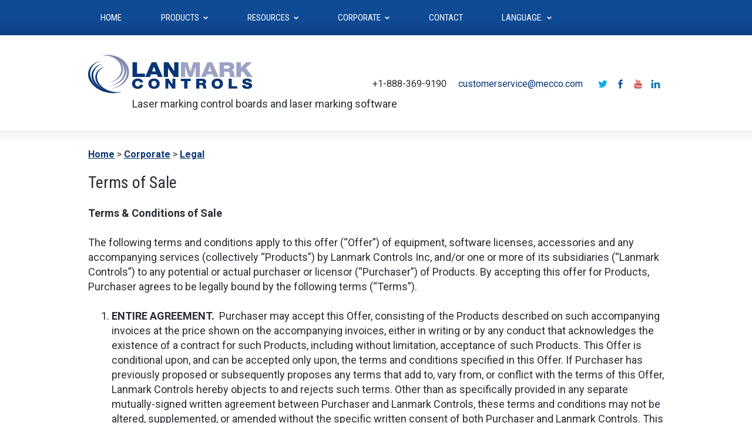

--- FILE ---
content_type: text/html; charset=UTF-8
request_url: https://lanmarkcontrols.com/corporate/legal/terms-of-sale/
body_size: 58735
content:
<!DOCTYPE html PUBLIC "-//W3C//DTD XHTML 1.0 Transitional//EN" "http://www.w3.org/TR/xhtml1/DTD/xhtml1-transitional.dtd">
<html xmlns="http://www.w3.org/1999/xhtml" lang="en-US">
<head profile="http://gmpg.org/xfn/11">
	<meta http-equiv="Content-Type" content="text/html; charset=UTF-8" />
	<meta name="viewport" content="initial-scale=1.0,width=device-width" />
	<meta http-equiv="X-UA-Compatible" content="IE=edge" />
	
	<link href='https://fonts.googleapis.com/css?family=Roboto:400,400italic,700,700italic|Roboto+Condensed:400,400italic' rel='stylesheet' type='text/css' />
	<link rel="stylesheet" href="https://lanmarkcontrols.com/wp-content/themes/lanmark/style.css?a=10" type="text/css" media="screen,projection" />
	<!--[if lte IE 8]>
	<style type="text/css">
	.container {width:980px !important;}
	body,html {min-width:980px;}
	</style>
	<![endif]-->
						<meta name='robots' content='index, follow, max-image-preview:large, max-snippet:-1, max-video-preview:-1' />
	<style>img:is([sizes="auto" i], [sizes^="auto," i]) { contain-intrinsic-size: 3000px 1500px }</style>
	
	<!-- This site is optimized with the Yoast SEO plugin v26.7 - https://yoast.com/wordpress/plugins/seo/ -->
	<title>Terms of Sale - MECCO (formerly Lanmark Controls)</title>
	<link rel="canonical" href="https://lanmarkcontrols.com/corporate/legal/terms-of-sale/" />
	<meta property="og:locale" content="en_US" />
	<meta property="og:type" content="article" />
	<meta property="og:title" content="Terms of Sale - MECCO (formerly Lanmark Controls)" />
	<meta property="og:description" content="Terms &amp; Conditions of Sale The following terms and conditions apply to this offer (“Offer”) of equipment, software licenses, accessories and any accompanying services (collectively “Products”) by Lanmark Controls Inc, and/or one or more of its subsidiaries (“Lanmark Controls”) to any potential or actual purchaser or licensor (“Purchaser”) of Products. By accepting this offer for Products, [&hellip;]" />
	<meta property="og:url" content="https://lanmarkcontrols.com/corporate/legal/terms-of-sale/" />
	<meta property="og:site_name" content="MECCO (formerly Lanmark Controls)" />
	<meta name="twitter:label1" content="Est. reading time" />
	<meta name="twitter:data1" content="22 minutes" />
	<script type="application/ld+json" class="yoast-schema-graph">{"@context":"https://schema.org","@graph":[{"@type":"WebPage","@id":"https://lanmarkcontrols.com/corporate/legal/terms-of-sale/","url":"https://lanmarkcontrols.com/corporate/legal/terms-of-sale/","name":"Terms of Sale - MECCO (formerly Lanmark Controls)","isPartOf":{"@id":"https://lanmarkcontrols.com/#website"},"datePublished":"2015-07-29T20:08:42+00:00","breadcrumb":{"@id":"https://lanmarkcontrols.com/corporate/legal/terms-of-sale/#breadcrumb"},"inLanguage":"en-US","potentialAction":[{"@type":"ReadAction","target":["https://lanmarkcontrols.com/corporate/legal/terms-of-sale/"]}]},{"@type":"BreadcrumbList","@id":"https://lanmarkcontrols.com/corporate/legal/terms-of-sale/#breadcrumb","itemListElement":[{"@type":"ListItem","position":1,"name":"Home","item":"https://lanmarkcontrols.com/"},{"@type":"ListItem","position":2,"name":"Corporate Overview","item":"https://lanmarkcontrols.com/corporate/"},{"@type":"ListItem","position":3,"name":"Legal Notices and Trademarks","item":"https://lanmarkcontrols.com/corporate/legal/"},{"@type":"ListItem","position":4,"name":"Terms of Sale"}]},{"@type":"WebSite","@id":"https://lanmarkcontrols.com/#website","url":"https://lanmarkcontrols.com/","name":"MECCO (formerly Lanmark Controls)","description":"Laser marking control boards and laser marking software","potentialAction":[{"@type":"SearchAction","target":{"@type":"EntryPoint","urlTemplate":"https://lanmarkcontrols.com/?s={search_term_string}"},"query-input":{"@type":"PropertyValueSpecification","valueRequired":true,"valueName":"search_term_string"}}],"inLanguage":"en-US"}]}</script>
	<!-- / Yoast SEO plugin. -->


<link rel="alternate" type="application/rss+xml" title="MECCO (formerly Lanmark Controls) &raquo; Feed" href="https://lanmarkcontrols.com/feed/" />
<link rel="alternate" type="application/rss+xml" title="MECCO (formerly Lanmark Controls) &raquo; Comments Feed" href="https://lanmarkcontrols.com/comments/feed/" />
<link rel="alternate" type="application/rss+xml" title="MECCO (formerly Lanmark Controls) &raquo; Terms of Sale Comments Feed" href="https://lanmarkcontrols.com/corporate/legal/terms-of-sale/feed/" />
<script type="text/javascript">
/* <![CDATA[ */
window._wpemojiSettings = {"baseUrl":"https:\/\/s.w.org\/images\/core\/emoji\/16.0.1\/72x72\/","ext":".png","svgUrl":"https:\/\/s.w.org\/images\/core\/emoji\/16.0.1\/svg\/","svgExt":".svg","source":{"concatemoji":"https:\/\/lanmarkcontrols.com\/wp-includes\/js\/wp-emoji-release.min.js?ver=6.8.3"}};
/*! This file is auto-generated */
!function(s,n){var o,i,e;function c(e){try{var t={supportTests:e,timestamp:(new Date).valueOf()};sessionStorage.setItem(o,JSON.stringify(t))}catch(e){}}function p(e,t,n){e.clearRect(0,0,e.canvas.width,e.canvas.height),e.fillText(t,0,0);var t=new Uint32Array(e.getImageData(0,0,e.canvas.width,e.canvas.height).data),a=(e.clearRect(0,0,e.canvas.width,e.canvas.height),e.fillText(n,0,0),new Uint32Array(e.getImageData(0,0,e.canvas.width,e.canvas.height).data));return t.every(function(e,t){return e===a[t]})}function u(e,t){e.clearRect(0,0,e.canvas.width,e.canvas.height),e.fillText(t,0,0);for(var n=e.getImageData(16,16,1,1),a=0;a<n.data.length;a++)if(0!==n.data[a])return!1;return!0}function f(e,t,n,a){switch(t){case"flag":return n(e,"\ud83c\udff3\ufe0f\u200d\u26a7\ufe0f","\ud83c\udff3\ufe0f\u200b\u26a7\ufe0f")?!1:!n(e,"\ud83c\udde8\ud83c\uddf6","\ud83c\udde8\u200b\ud83c\uddf6")&&!n(e,"\ud83c\udff4\udb40\udc67\udb40\udc62\udb40\udc65\udb40\udc6e\udb40\udc67\udb40\udc7f","\ud83c\udff4\u200b\udb40\udc67\u200b\udb40\udc62\u200b\udb40\udc65\u200b\udb40\udc6e\u200b\udb40\udc67\u200b\udb40\udc7f");case"emoji":return!a(e,"\ud83e\udedf")}return!1}function g(e,t,n,a){var r="undefined"!=typeof WorkerGlobalScope&&self instanceof WorkerGlobalScope?new OffscreenCanvas(300,150):s.createElement("canvas"),o=r.getContext("2d",{willReadFrequently:!0}),i=(o.textBaseline="top",o.font="600 32px Arial",{});return e.forEach(function(e){i[e]=t(o,e,n,a)}),i}function t(e){var t=s.createElement("script");t.src=e,t.defer=!0,s.head.appendChild(t)}"undefined"!=typeof Promise&&(o="wpEmojiSettingsSupports",i=["flag","emoji"],n.supports={everything:!0,everythingExceptFlag:!0},e=new Promise(function(e){s.addEventListener("DOMContentLoaded",e,{once:!0})}),new Promise(function(t){var n=function(){try{var e=JSON.parse(sessionStorage.getItem(o));if("object"==typeof e&&"number"==typeof e.timestamp&&(new Date).valueOf()<e.timestamp+604800&&"object"==typeof e.supportTests)return e.supportTests}catch(e){}return null}();if(!n){if("undefined"!=typeof Worker&&"undefined"!=typeof OffscreenCanvas&&"undefined"!=typeof URL&&URL.createObjectURL&&"undefined"!=typeof Blob)try{var e="postMessage("+g.toString()+"("+[JSON.stringify(i),f.toString(),p.toString(),u.toString()].join(",")+"));",a=new Blob([e],{type:"text/javascript"}),r=new Worker(URL.createObjectURL(a),{name:"wpTestEmojiSupports"});return void(r.onmessage=function(e){c(n=e.data),r.terminate(),t(n)})}catch(e){}c(n=g(i,f,p,u))}t(n)}).then(function(e){for(var t in e)n.supports[t]=e[t],n.supports.everything=n.supports.everything&&n.supports[t],"flag"!==t&&(n.supports.everythingExceptFlag=n.supports.everythingExceptFlag&&n.supports[t]);n.supports.everythingExceptFlag=n.supports.everythingExceptFlag&&!n.supports.flag,n.DOMReady=!1,n.readyCallback=function(){n.DOMReady=!0}}).then(function(){return e}).then(function(){var e;n.supports.everything||(n.readyCallback(),(e=n.source||{}).concatemoji?t(e.concatemoji):e.wpemoji&&e.twemoji&&(t(e.twemoji),t(e.wpemoji)))}))}((window,document),window._wpemojiSettings);
/* ]]> */
</script>
<style id='wp-emoji-styles-inline-css' type='text/css'>

	img.wp-smiley, img.emoji {
		display: inline !important;
		border: none !important;
		box-shadow: none !important;
		height: 1em !important;
		width: 1em !important;
		margin: 0 0.07em !important;
		vertical-align: -0.1em !important;
		background: none !important;
		padding: 0 !important;
	}
</style>
<link rel='stylesheet' id='wp-block-library-css' href='https://lanmarkcontrols.com/wp-includes/css/dist/block-library/style.min.css?ver=6.8.3' type='text/css' media='all' />
<style id='classic-theme-styles-inline-css' type='text/css'>
/*! This file is auto-generated */
.wp-block-button__link{color:#fff;background-color:#32373c;border-radius:9999px;box-shadow:none;text-decoration:none;padding:calc(.667em + 2px) calc(1.333em + 2px);font-size:1.125em}.wp-block-file__button{background:#32373c;color:#fff;text-decoration:none}
</style>
<style id='global-styles-inline-css' type='text/css'>
:root{--wp--preset--aspect-ratio--square: 1;--wp--preset--aspect-ratio--4-3: 4/3;--wp--preset--aspect-ratio--3-4: 3/4;--wp--preset--aspect-ratio--3-2: 3/2;--wp--preset--aspect-ratio--2-3: 2/3;--wp--preset--aspect-ratio--16-9: 16/9;--wp--preset--aspect-ratio--9-16: 9/16;--wp--preset--color--black: #000000;--wp--preset--color--cyan-bluish-gray: #abb8c3;--wp--preset--color--white: #ffffff;--wp--preset--color--pale-pink: #f78da7;--wp--preset--color--vivid-red: #cf2e2e;--wp--preset--color--luminous-vivid-orange: #ff6900;--wp--preset--color--luminous-vivid-amber: #fcb900;--wp--preset--color--light-green-cyan: #7bdcb5;--wp--preset--color--vivid-green-cyan: #00d084;--wp--preset--color--pale-cyan-blue: #8ed1fc;--wp--preset--color--vivid-cyan-blue: #0693e3;--wp--preset--color--vivid-purple: #9b51e0;--wp--preset--gradient--vivid-cyan-blue-to-vivid-purple: linear-gradient(135deg,rgba(6,147,227,1) 0%,rgb(155,81,224) 100%);--wp--preset--gradient--light-green-cyan-to-vivid-green-cyan: linear-gradient(135deg,rgb(122,220,180) 0%,rgb(0,208,130) 100%);--wp--preset--gradient--luminous-vivid-amber-to-luminous-vivid-orange: linear-gradient(135deg,rgba(252,185,0,1) 0%,rgba(255,105,0,1) 100%);--wp--preset--gradient--luminous-vivid-orange-to-vivid-red: linear-gradient(135deg,rgba(255,105,0,1) 0%,rgb(207,46,46) 100%);--wp--preset--gradient--very-light-gray-to-cyan-bluish-gray: linear-gradient(135deg,rgb(238,238,238) 0%,rgb(169,184,195) 100%);--wp--preset--gradient--cool-to-warm-spectrum: linear-gradient(135deg,rgb(74,234,220) 0%,rgb(151,120,209) 20%,rgb(207,42,186) 40%,rgb(238,44,130) 60%,rgb(251,105,98) 80%,rgb(254,248,76) 100%);--wp--preset--gradient--blush-light-purple: linear-gradient(135deg,rgb(255,206,236) 0%,rgb(152,150,240) 100%);--wp--preset--gradient--blush-bordeaux: linear-gradient(135deg,rgb(254,205,165) 0%,rgb(254,45,45) 50%,rgb(107,0,62) 100%);--wp--preset--gradient--luminous-dusk: linear-gradient(135deg,rgb(255,203,112) 0%,rgb(199,81,192) 50%,rgb(65,88,208) 100%);--wp--preset--gradient--pale-ocean: linear-gradient(135deg,rgb(255,245,203) 0%,rgb(182,227,212) 50%,rgb(51,167,181) 100%);--wp--preset--gradient--electric-grass: linear-gradient(135deg,rgb(202,248,128) 0%,rgb(113,206,126) 100%);--wp--preset--gradient--midnight: linear-gradient(135deg,rgb(2,3,129) 0%,rgb(40,116,252) 100%);--wp--preset--font-size--small: 13px;--wp--preset--font-size--medium: 20px;--wp--preset--font-size--large: 36px;--wp--preset--font-size--x-large: 42px;--wp--preset--spacing--20: 0.44rem;--wp--preset--spacing--30: 0.67rem;--wp--preset--spacing--40: 1rem;--wp--preset--spacing--50: 1.5rem;--wp--preset--spacing--60: 2.25rem;--wp--preset--spacing--70: 3.38rem;--wp--preset--spacing--80: 5.06rem;--wp--preset--shadow--natural: 6px 6px 9px rgba(0, 0, 0, 0.2);--wp--preset--shadow--deep: 12px 12px 50px rgba(0, 0, 0, 0.4);--wp--preset--shadow--sharp: 6px 6px 0px rgba(0, 0, 0, 0.2);--wp--preset--shadow--outlined: 6px 6px 0px -3px rgba(255, 255, 255, 1), 6px 6px rgba(0, 0, 0, 1);--wp--preset--shadow--crisp: 6px 6px 0px rgba(0, 0, 0, 1);}:where(.is-layout-flex){gap: 0.5em;}:where(.is-layout-grid){gap: 0.5em;}body .is-layout-flex{display: flex;}.is-layout-flex{flex-wrap: wrap;align-items: center;}.is-layout-flex > :is(*, div){margin: 0;}body .is-layout-grid{display: grid;}.is-layout-grid > :is(*, div){margin: 0;}:where(.wp-block-columns.is-layout-flex){gap: 2em;}:where(.wp-block-columns.is-layout-grid){gap: 2em;}:where(.wp-block-post-template.is-layout-flex){gap: 1.25em;}:where(.wp-block-post-template.is-layout-grid){gap: 1.25em;}.has-black-color{color: var(--wp--preset--color--black) !important;}.has-cyan-bluish-gray-color{color: var(--wp--preset--color--cyan-bluish-gray) !important;}.has-white-color{color: var(--wp--preset--color--white) !important;}.has-pale-pink-color{color: var(--wp--preset--color--pale-pink) !important;}.has-vivid-red-color{color: var(--wp--preset--color--vivid-red) !important;}.has-luminous-vivid-orange-color{color: var(--wp--preset--color--luminous-vivid-orange) !important;}.has-luminous-vivid-amber-color{color: var(--wp--preset--color--luminous-vivid-amber) !important;}.has-light-green-cyan-color{color: var(--wp--preset--color--light-green-cyan) !important;}.has-vivid-green-cyan-color{color: var(--wp--preset--color--vivid-green-cyan) !important;}.has-pale-cyan-blue-color{color: var(--wp--preset--color--pale-cyan-blue) !important;}.has-vivid-cyan-blue-color{color: var(--wp--preset--color--vivid-cyan-blue) !important;}.has-vivid-purple-color{color: var(--wp--preset--color--vivid-purple) !important;}.has-black-background-color{background-color: var(--wp--preset--color--black) !important;}.has-cyan-bluish-gray-background-color{background-color: var(--wp--preset--color--cyan-bluish-gray) !important;}.has-white-background-color{background-color: var(--wp--preset--color--white) !important;}.has-pale-pink-background-color{background-color: var(--wp--preset--color--pale-pink) !important;}.has-vivid-red-background-color{background-color: var(--wp--preset--color--vivid-red) !important;}.has-luminous-vivid-orange-background-color{background-color: var(--wp--preset--color--luminous-vivid-orange) !important;}.has-luminous-vivid-amber-background-color{background-color: var(--wp--preset--color--luminous-vivid-amber) !important;}.has-light-green-cyan-background-color{background-color: var(--wp--preset--color--light-green-cyan) !important;}.has-vivid-green-cyan-background-color{background-color: var(--wp--preset--color--vivid-green-cyan) !important;}.has-pale-cyan-blue-background-color{background-color: var(--wp--preset--color--pale-cyan-blue) !important;}.has-vivid-cyan-blue-background-color{background-color: var(--wp--preset--color--vivid-cyan-blue) !important;}.has-vivid-purple-background-color{background-color: var(--wp--preset--color--vivid-purple) !important;}.has-black-border-color{border-color: var(--wp--preset--color--black) !important;}.has-cyan-bluish-gray-border-color{border-color: var(--wp--preset--color--cyan-bluish-gray) !important;}.has-white-border-color{border-color: var(--wp--preset--color--white) !important;}.has-pale-pink-border-color{border-color: var(--wp--preset--color--pale-pink) !important;}.has-vivid-red-border-color{border-color: var(--wp--preset--color--vivid-red) !important;}.has-luminous-vivid-orange-border-color{border-color: var(--wp--preset--color--luminous-vivid-orange) !important;}.has-luminous-vivid-amber-border-color{border-color: var(--wp--preset--color--luminous-vivid-amber) !important;}.has-light-green-cyan-border-color{border-color: var(--wp--preset--color--light-green-cyan) !important;}.has-vivid-green-cyan-border-color{border-color: var(--wp--preset--color--vivid-green-cyan) !important;}.has-pale-cyan-blue-border-color{border-color: var(--wp--preset--color--pale-cyan-blue) !important;}.has-vivid-cyan-blue-border-color{border-color: var(--wp--preset--color--vivid-cyan-blue) !important;}.has-vivid-purple-border-color{border-color: var(--wp--preset--color--vivid-purple) !important;}.has-vivid-cyan-blue-to-vivid-purple-gradient-background{background: var(--wp--preset--gradient--vivid-cyan-blue-to-vivid-purple) !important;}.has-light-green-cyan-to-vivid-green-cyan-gradient-background{background: var(--wp--preset--gradient--light-green-cyan-to-vivid-green-cyan) !important;}.has-luminous-vivid-amber-to-luminous-vivid-orange-gradient-background{background: var(--wp--preset--gradient--luminous-vivid-amber-to-luminous-vivid-orange) !important;}.has-luminous-vivid-orange-to-vivid-red-gradient-background{background: var(--wp--preset--gradient--luminous-vivid-orange-to-vivid-red) !important;}.has-very-light-gray-to-cyan-bluish-gray-gradient-background{background: var(--wp--preset--gradient--very-light-gray-to-cyan-bluish-gray) !important;}.has-cool-to-warm-spectrum-gradient-background{background: var(--wp--preset--gradient--cool-to-warm-spectrum) !important;}.has-blush-light-purple-gradient-background{background: var(--wp--preset--gradient--blush-light-purple) !important;}.has-blush-bordeaux-gradient-background{background: var(--wp--preset--gradient--blush-bordeaux) !important;}.has-luminous-dusk-gradient-background{background: var(--wp--preset--gradient--luminous-dusk) !important;}.has-pale-ocean-gradient-background{background: var(--wp--preset--gradient--pale-ocean) !important;}.has-electric-grass-gradient-background{background: var(--wp--preset--gradient--electric-grass) !important;}.has-midnight-gradient-background{background: var(--wp--preset--gradient--midnight) !important;}.has-small-font-size{font-size: var(--wp--preset--font-size--small) !important;}.has-medium-font-size{font-size: var(--wp--preset--font-size--medium) !important;}.has-large-font-size{font-size: var(--wp--preset--font-size--large) !important;}.has-x-large-font-size{font-size: var(--wp--preset--font-size--x-large) !important;}
:where(.wp-block-post-template.is-layout-flex){gap: 1.25em;}:where(.wp-block-post-template.is-layout-grid){gap: 1.25em;}
:where(.wp-block-columns.is-layout-flex){gap: 2em;}:where(.wp-block-columns.is-layout-grid){gap: 2em;}
:root :where(.wp-block-pullquote){font-size: 1.5em;line-height: 1.6;}
</style>
<script type="text/javascript" src="https://lanmarkcontrols.com/wp-includes/js/jquery/jquery.min.js?ver=3.7.1" id="jquery-core-js"></script>
<script type="text/javascript" src="https://lanmarkcontrols.com/wp-includes/js/jquery/jquery-migrate.min.js?ver=3.4.1" id="jquery-migrate-js"></script>
<script type="text/javascript" src="https://lanmarkcontrols.com/wp-content/themes/lanmark/jquery.fitvids.js?ver=1.0" id="fitvids-js"></script>
<script type="text/javascript" src="https://lanmarkcontrols.com/wp-content/themes/lanmark/jquery.cycle2.min.js?ver=1.0" id="cycle2-js"></script>
<script type="text/javascript" src="https://lanmarkcontrols.com/wp-content/themes/lanmark/jscript.js?ver=1.0" id="jscript-js"></script>
<link rel="https://api.w.org/" href="https://lanmarkcontrols.com/wp-json/" /><link rel="alternate" title="JSON" type="application/json" href="https://lanmarkcontrols.com/wp-json/wp/v2/pages/968" /><link rel="EditURI" type="application/rsd+xml" title="RSD" href="https://lanmarkcontrols.com/xmlrpc.php?rsd" />
<meta name="generator" content="WordPress 6.8.3" />
<link rel='shortlink' href='https://lanmarkcontrols.com/?p=968' />
<link rel="alternate" title="oEmbed (JSON)" type="application/json+oembed" href="https://lanmarkcontrols.com/wp-json/oembed/1.0/embed?url=https%3A%2F%2Flanmarkcontrols.com%2Fcorporate%2Flegal%2Fterms-of-sale%2F&#038;lang=en" />
<link rel="alternate" title="oEmbed (XML)" type="text/xml+oembed" href="https://lanmarkcontrols.com/wp-json/oembed/1.0/embed?url=https%3A%2F%2Flanmarkcontrols.com%2Fcorporate%2Flegal%2Fterms-of-sale%2F&#038;format=xml&#038;lang=en" />
	<link rel="shortcut icon" href="https://lanmarkcontrols.com/wp-content/themes/lanmark/favicon.ico" type="image/x-icon" />
	</head>
<body>
<div id="menubar">
<div class="container">
	<div id="menubar-a">
	<div id="togglemenu"><a href="#">Menu</a></div>
	<div id="menu">
		<ul id="menu-menu_en" class="menu"><li id="menu-item-178" class="menu-item menu-item-type-custom menu-item-object-custom menu-item-home menu-item-178"><a href="https://lanmarkcontrols.com/"><span>Home</span></a></li>
<li id="menu-item-179" class="menu-item menu-item-type-post_type menu-item-object-page menu-item-has-children menu-item-179 parent"><a title="Laser Marking Control Boards and Software" href="https://lanmarkcontrols.com/products/"><span>Products</span></a>
<ul class="sub-menu">
	<li id="menu-item-212" class="menu-item menu-item-type-post_type menu-item-object-page menu-item-212"><a title="Maestro® 3000 Controller" href="https://lanmarkcontrols.com/products/maestro/"><span>Maestro</span></a></li>
	<li id="menu-item-220" class="menu-item menu-item-type-post_type menu-item-object-page menu-item-220"><a title="Ethernet-based Scan Controller Hardware" href="https://lanmarkcontrols.com/products/hardware/"><span>Scan Controller Hardware</span></a></li>
	<li id="menu-item-213" class="menu-item menu-item-type-post_type menu-item-object-page menu-item-213"><a href="https://lanmarkcontrols.com/products/winlase-software/"><span>WinLase Software</span></a></li>
	<li id="menu-item-460" class="menu-item menu-item-type-post_type menu-item-object-page menu-item-460"><a href="https://lanmarkcontrols.com/download/"><span>Downloads</span></a></li>
	<li id="menu-item-975" class="menu-item menu-item-type-post_type menu-item-object-page menu-item-975"><a href="https://lanmarkcontrols.com/download-free-trial/"><span>Download Request Form</span></a></li>
	<li id="menu-item-211" class="menu-item menu-item-type-post_type menu-item-object-page menu-item-211"><a title="Laser Marking Accessories" href="https://lanmarkcontrols.com/products/accessories/"><span>Accessories</span></a></li>
</ul>
</li>
<li id="menu-item-180" class="menu-item menu-item-type-post_type menu-item-object-page menu-item-has-children menu-item-180 parent"><a title="FAQs, How-To Videos and More" href="https://lanmarkcontrols.com/resources/"><span>Resources</span></a>
<ul class="sub-menu">
	<li id="menu-item-209" class="menu-item menu-item-type-post_type menu-item-object-page menu-item-209"><a href="https://lanmarkcontrols.com/resources/applications/"><span>Applications</span></a></li>
	<li id="menu-item-208" class="menu-item menu-item-type-post_type menu-item-object-page menu-item-208"><a title="Frequently Asked Questions" href="https://lanmarkcontrols.com/resources/faqs/"><span>FAQs</span></a></li>
	<li id="menu-item-207" class="menu-item menu-item-type-post_type menu-item-object-page menu-item-207"><a title="How-To Videos for Maximizing WinLase Software" href="https://lanmarkcontrols.com/resources/videos/"><span>Videos</span></a></li>
	<li id="menu-item-206" class="menu-item menu-item-type-post_type menu-item-object-page menu-item-206"><a title="White Papers from Lanmark Controls" href="https://lanmarkcontrols.com/resources/white-papers/"><span>White Papers</span></a></li>
</ul>
</li>
<li id="menu-item-181" class="menu-item menu-item-type-post_type menu-item-object-page current-page-ancestor menu-item-has-children menu-item-181 parent"><a title="Corporate Overview " href="https://lanmarkcontrols.com/corporate/"><span>Corporate</span></a>
<ul class="sub-menu">
	<li id="menu-item-204" class="menu-item menu-item-type-post_type menu-item-object-page menu-item-204"><a href="https://lanmarkcontrols.com/corporate/press-room/"><span>Press Room</span></a></li>
	<li id="menu-item-205" class="menu-item menu-item-type-post_type menu-item-object-page menu-item-205"><a href="https://lanmarkcontrols.com/corporate/partners/"><span>Partners</span></a></li>
	<li id="menu-item-202" class="menu-item menu-item-type-post_type menu-item-object-page current-page-ancestor menu-item-202"><a title="Legal Notices and Trademarks" href="https://lanmarkcontrols.com/corporate/legal/"><span>Legal</span></a></li>
</ul>
</li>
<li id="menu-item-201" class="menu-item menu-item-type-post_type menu-item-object-page menu-item-201"><a href="https://lanmarkcontrols.com/contact/"><span>Contact</span></a></li>
<li id="menu-item-998" class="menu-item menu-item-type-custom menu-item-object-custom menu-item-has-children menu-item-998 parent"><a href="#"><span>Language:</span></a>
<ul class="sub-menu">
	<li id="menu-item-586-en" class="lang-item lang-item-4 lang-item-en current-lang lang-item-first menu-item menu-item-type-custom menu-item-object-custom menu-item-586-en"><a href="https://lanmarkcontrols.com/corporate/legal/terms-of-sale/"><span><img src="/wp-content/polylang/en_US.png" alt="English" /></span></a></li>
	<li id="menu-item-586-zh" class="lang-item lang-item-6 lang-item-zh no-translation menu-item menu-item-type-custom menu-item-object-custom menu-item-586-zh"><a href="https://lanmarkcontrols.com/zh/"><span><img src="/wp-content/polylang/zh_CN.png" alt="中文 (中国)" /></span></a></li>
	<li id="menu-item-586-de" class="lang-item lang-item-78 lang-item-de no-translation menu-item menu-item-type-custom menu-item-object-custom menu-item-586-de"><a href="https://lanmarkcontrols.com/de/"><span><img src="/wp-content/polylang/de_DE.png" alt="Deutsch" /></span></a></li>
</ul>
</li>
</ul>		<div class="social">
			<ul>
	<li class="twitter"><a href="https://www.twitter.com/LanmarkControls">Twitter</a></li>
	<li class="facebook"><a href="https://www.facebook.com/LanmarkControls">Facebook</a></li>
	<li class="youtube"><a href="https://www.youtube.com/user/lanmarkcontrols?feature=watch">Youtube</a></li>
	<li class="linkedin"><a href="https://www.linkedin.com/company/lanmark-controls-inc.?trk=hb_tab_compy_id_477936">LinkedIn</a></li>
</ul>
		</div>
	</div>
	</div>
</div>
</div>
<div id="header">
<div class="container">
	<div id="logo"><a href="https://lanmarkcontrols.com"><img src="https://lanmarkcontrols.com/wp-content/themes/lanmark/images/logo.png" width="280" height="66" alt="Lanmark Controls" /></a></div>
	<div id="tagline">Laser marking control boards and laser marking software</div>
	<div id="headmeta">
		<ul>
			<li class="phone">+1-888-369-9190 </li>
			<li class="email"><a href="mailto:customerservice@mecco.com">customerservice@mecco.com</a></li>
			<li class="social">
				<ul>
	<li class="twitter"><a href="https://www.twitter.com/LanmarkControls">Twitter</a></li>
	<li class="facebook"><a href="https://www.facebook.com/LanmarkControls">Facebook</a></li>
	<li class="youtube"><a href="https://www.youtube.com/user/lanmarkcontrols?feature=watch">Youtube</a></li>
	<li class="linkedin"><a href="https://www.linkedin.com/company/lanmark-controls-inc.?trk=hb_tab_compy_id_477936">LinkedIn</a></li>
</ul>
			</li>
		</ul>
	</div>
</div>
</div>

<div id="body">
<div class="pagesections">
		<div class="pagesection">
	<div class="container">
		<div class="breadcrumb"><a href="https://lanmarkcontrols.com">Home</a> &gt; <a href="https://lanmarkcontrols.com/corporate/">Corporate</a> &gt; <a href="https://lanmarkcontrols.com/corporate/legal/">Legal</a></div>		<h1 class="pagetitle">Terms of Sale</h1>
		<div class="content">
			<p><strong>Terms &amp; Conditions of Sale</strong></p>
<p>The following terms and conditions apply to this offer (“Offer”) of equipment, software licenses, accessories and any accompanying services (collectively “Products”) by Lanmark Controls Inc, and/or one or more of its subsidiaries (“Lanmark Controls”) to any potential or actual purchaser or licensor (“Purchaser”) of Products. By accepting this offer for Products, Purchaser agrees to be legally bound by the following terms (“Terms”).</p>
<ol>
<li><strong> ENTIRE AGREEMENT.  </strong>Purchaser may accept this Offer, consisting of the Products described on such accompanying invoices at the price shown on the accompanying invoices, either in writing or by any conduct that acknowledges the existence of a contract for such Products, including without limitation, acceptance of such Products. This Offer is conditional upon, and can be accepted only upon, the terms and conditions specified in this Offer. If Purchaser has previously proposed or subsequently proposes any terms that add to, vary from, or conflict with the terms of this Offer, Lanmark Controls hereby objects to and rejects such terms. Other than as specifically provided in any separate mutually-signed written agreement between Purchaser and Lanmark Controls, these terms and conditions may not be altered, supplemented, or amended without the specific written consent of both Purchaser and Lanmark Controls. This Offer and these Terms cancel and supersede all prior agreements, understandings, representations, written or oral, between Lanmark Controls and Purchaser and contain the entire understanding and agreement of the parties with respect to its subject matter.  No amendment, modification, waiver or release with respect to this Offer and these Terms shall be effective unless it is in writing signed by a duly authorized representative of each party and no failure to enforce or take advantage of any provision hereof shall constitute a waiver.</li>
<li><strong> PURCHASE OR LICENSE OF PRODUCTS.</strong></li>
<li><strong> Prices.</strong> Unless Lanmark Controls specifically quotes different prices in writing to Purchaser, the prices shall be those set forth in Lanmark Controls&#8217; current price list in effect at the time Purchaser accepts this Offer. Prices specifically do not include the additional charges described in Section 5(C), which shall be invoiced by Lanmark Controls and paid by Purchaser.  Purchaser shall be responsible for any taxes (including income, stamp and turnover or value added taxes), duties, fees, charges or assessments of any nature appropriately levied by any governmental authority against the Products in Purchaser’s possession or in connection with the sale or import of the Products, whether or not title thereto has passed to Purchaser.  If Lanmark Controls is required to pay any such levies and/or fines, penalties or assessments as a result of Purchaser’s failure to comply with any applicable laws or regulations governing payment of such levies or as a result of Purchaser’s failure to comply with any Term, the amount of any payments so made, plus the expense of currency conversion, shall be promptly reimbursed by Purchaser upon submission of Lanmark Controls’ invoice thereof.</li>
<li><strong> Purchases/Licenses.</strong> Purchaser may place orders for the Products by submitting one or more written purchase orders to Lanmark Controls. Each such purchase order shall state the description (including Lanmark Controls’ part numbers) and quantities of the Products being ordered, and the proposed shipment date for such Products. Subject to these Terms, a purchase order may also include instructions for shipment and insurance. In no event shall any other terms or conditions set forth on a purchase order submitted by Purchaser be binding on Lanmark Controls. No purchase order shall be binding on Lanmark Controls unless and until Lanmark Controls has accepted the purchase order by either a written acknowledgement or by shipment of the Products described in the purchase order.</li>
<li><strong> Standard Products.</strong> All Products shall be Lanmark Controls’ standard products. Unless specifically stated in a separate agreement between Lanmark Controls and Purchaser, Lanmark Controls shall have no obligation to create special or customized versions of any Product, or to ensure that the Products operate with Purchaser’s equipment, software, or systems. Lanmark Controls reserves the right, without prior approval from or notice to Purchaser, to make changes to any Product (i) to meet published specifications; (ii) that do not adversely affect the performance of the Product below any published specification; or (iii) when required for purposes of safety. Lanmark Controls also reserves the right to make changes to any Product without any obligation to make the same changes to Products previously ordered by or sold to Purchaser.</li>
<li><strong> PURCHASER’S OBLIGATIONS.</strong></li>
<li><strong> Resale of Products. </strong>Purchaser may not resell any Lanmark Controls products unless Lanmark Controls has signed a written agreement authorizing Purchaser to do so. The term “resell” or “resale” shall include any resale, lease, license, sublicense or other transfer or delivery of the Products. If Purchaser resells Products in violation of this provision, Lanmark Controls reserves the right, in addition to all other remedies, to invoice Purchaser for the difference between the price paid by Purchaser for the Products, and Lanmark Controls’ then standard list prices for resales to end users, and Purchaser shall be obligated to pay Lanmark Controls such amounts upon receipt of such invoice.</li>
<li><strong> Export Control. </strong>It is expressly understood that the Products and all obligations arising hereunder, are subject to export control laws and regulations, including those of the U.S. Government, including without limitation, the requirement to obtain necessary approvals and licenses prior to the acceptance of any orders, or the export of Products, hereunder.  Such shall also apply, by way of example only, to spare parts, warranty items delivered by Lanmark Controls in connection with the Products, and the transfer or re‑export of any such Products by Purchaser.  Any Products purchased by or provided to Purchaser, including any technical data or documentation pertaining thereto, shall not be sold, leased, released, assigned, transferred, conveyed or in any manner disposed of, either directly or indirectly, without the prior written approval of applicable governments, including the United States Government, in accordance with applicable law, including U.S. law. Lanmark Controls shall be excused from performance, and not be liable for damages, including the assessment of late delivery penalties, for failure to deliver Products hereunder resulting from the any government’s denial or withdrawal of approval to export Products to Purchaser.</li>
<li><strong> TERMS OF PAYMENT.</strong></li>
</ol>
<p>Unless otherwise agreed in writing, payment due Lanmark Controls shall be made in immediately available U.S. dollars by an advance payment in the amount specified by Lanmark Controls in its quotation, and the balance, if any, by confirmed irrevocable letter of credit acceptable to Lanmark Controls, payable in United States dollars against normal shipping documents at a United States bank acceptable to Lanmark Controls.  At Lanmark Controls&#8217;s option, Lanmark Controls may invoice the Purchaser at the time of each shipment of Products to Purchaser. Payment terms for all invoiced amounts shall be thirty (30) days from the date of invoice(s). Purchaser shall make all payments due to Lanmark Controls WITHOUT ANY OFFSET OR DEDUCTION WHATSOEVER, and without regard to whether Purchaser has made or may make inspections of the Products delivered to Purchaser. If deliveries are authorized in installments, each shipment shall be paid for when due without regard to other scheduled deliveries. Any invoiced amount which is not paid when due shall bear a late fee at the rate of six percent (6%) per annum, or the maximum rate permitted by applicable law, whichever is less. If Purchaser fails to pay any invoice when due, or the creditworthiness of Purchaser is questioned by Lanmark Controls, then Lanmark Controls reserves the right to withhold further shipments (and the provision of services) until Purchaser re-establishes its creditworthiness to Lanmark Controls’s satisfaction.</p>
<ol start="5">
<li><strong> DELIVERY OF PRODUCTS.</strong></li>
<li><strong> Shipping Schedule.</strong> Lanmark Controls shall use its reasonable efforts to ship Products to Purchaser in accordance with the shipment schedule provided by Lanmark Controls to Purchaser. Delivery dates proposed by Purchaser in its purchase order or other documentation shall not be binding on Lanmark Controls. Notwithstanding the foregoing and without limiting the generality of Section 8, Lanmark Controls shall not be liable for damages of any kind as a result of a delay in delivery, regardless of the reason. The delivery schedule shall be extended automatically by a period of time equal to the time lost because of any such delay.</li>
<li><strong> Cancellation and Rescheduling.</strong> If Purchaser defaults on any of its obligations, Lanmark Controls may decline to make further shipments, terminate any of Purchaser&#8217;s orders, or both, without affecting Lanmark Controls&#8217; rights and remedies including, but not limited to, Lanmark Controls’ right to receive cancellation charges and quantity price adjustments.  Orders are non-cancellable, and Purchaser shall remain liable for the full purchase price in the event of any attempted cancellation or refusal of delivery.  Purchaser’s refusal to accept shipment within thirty (30) days of the shipment date scheduled by Lanmark Controls may, at Lanmark Controls’ sole option and election, be treated as a cancellation of the shipment. If Lanmark Controls continues to make shipments after Purchaser&#8217;s default, Lanmark Controls&#8217; action shall neither constitute a waiver of any right of Lanmark Controls nor affect Lanmark Controls&#8217; legal remedies. In the event that Purchaser requests rescheduling of an order, the following rescheduling fees apply:  if request made more than 45 days prior to original shipment date, no rescheduling charge applies; if request made 30 to 45 days prior to original shipment date, rescheduling charge of 15% applies; if request made 15 to 29 days prior to original shipment date, rescheduling charge of 25% applies.  Orders may not be rescheduled less than 15 days in advance of original shipment date.  Charges identified in this Section 5(B) have been agreed upon, not as a penalty, but as a result of the difficulty of computing actual damages.</li>
<li><strong> Shipment.</strong>All deliveries of the Products shall be FCA Lanmark Controls’ facility, in accordance with the INCOTERMS 2010 of the International Chamber of Commerce. Unless otherwise agreed by the Parties in writing, Lanmark Controls shall have no further responsibility for the Products, and all risk of damage or loss to the Products shall pass upon their delivery at Lanmark Controls’s factory or its subcontractors. Unless specified by Purchaser in its purchase order, Lanmark Controls shall, in its sole discretion, determine the means of shipment and insurance, if any, for the Products. Lanmark Controls’ selection of the carrier shall be strictly on Purchaser’s behalf. Lanmark Controls does not assume any liability for the carrier’s delivery of the shipment nor shall the carrier be deemed an agent of Lanmark Controls. Lanmark Controls shall invoice, and Purchaser shall pay for, any and all shipping, handling, customs, insurance and similar charges incurred by Lanmark Controls in shipping Products to Purchaser. Lanmark Controls also reserves the right to ship Products to Purchaser freight collect. Purchaser shall be solely responsible for all storage, and other charges at the destination specified by Purchaser. Purchaser shall be deemed to have accepted the Products upon the date title to such Products passes to Purchaser; provided, however, that nothing in this Section 5(C) shall be deemed to limit Purchaser’s warranty rights set forth in Section 7.</li>
<li><strong> TITLE TO PRODUCTS.</strong></li>
<li><strong> Transfer of Title. </strong>Title to the Products, and risk of damage or loss, shall pass to Purchaser upon delivery of the Products at Lanmark Controls’ facility to the carrier for shipment to Purchaser.  Notwithstanding any provision herein to the contrary, Purchaser shall take no title to software Products under these Terms.</li>
<li><strong> Ownership of Intellectual Property. </strong>Purchaser acknowledges that the Products and accompanying documentation and other instructions provided by Lanmark Controls contain proprietary technical know how embedded in hardware, software or technical information, or some combination thereof, and that, as between Purchaser and Lanmark Controls, the ownership of all patents, copyrights, derivative works, mask work rights, trademarks, trade names, trade secrets and all other intellectual property rights to the Products shall remain with Lanmark Controls and its suppliers. Purchaser understands and agrees that a sale of the Products does not constitute a sale of any of Lanmark Controls’ or its suppliers’ intellectual property rights; except that Purchaser and its customers shall receive a limited, non-exclusive right to such intellectual property solely for the purpose of, and only to the extent necessary for, use of the Products in accordance with Lanmark Controls’ published specifications and user documentation. <strong>C. License to Software and Documentation.</strong> With respect to any software or documentation comprising, incorporated in or accompanying any Product, the Purchaser’s rights shall be limited by the terms set forth in a separate license agreement, if any, which accompanies the software or documentation. The terms “sell,” “buy” and “title,” and all similar expressions used in these Terms shall mean Lanmark Controls’ grant to Purchaser of a non-exclusive, limited license to use such software (in object code form only) or documentation for the sole purpose of, and only to the extent necessary for, use of the Products in accordance with Lanmark Controls’ published specifications and user documentation. Purchaser may transfer this license to its customer to complete an authorized resale of the Products (subject to the restrictions imposed in Section 6(D)). Purchaser agrees that all such licenses shall be for the benefit of Lanmark Controls and its suppliers and shall be enforceable directly by Lanmark Controls. Purchaser shall have no right to market, distribute or otherwise transfer such software or documentation except as expressly provided in this Section 6(C).</li>
<li><strong> Restrictions. </strong>Purchaser shall not reverse engineer, decompile, disassemble, translate, copy, modify, alter or otherwise change any Product, or part thereof (including without limitation any software provided by Lanmark Controls). Purchaser shall have no right to obtain source code for any software provided by Lanmark Controls.</li>
<li><strong> Trademarks. </strong>Purchaser shall not alter or remove from the Products (or their packaging or documentation), or alter, any of Lanmark Controls’ or its suppliers’ trademarks, trade names, logos, patent or copyright notices, or other notices or markings, or add any other notices or markings to the Products (or their packaging or documentation).</li>
<li><strong> LIMITED WARRANTY.</strong></li>
<li><strong> Express Warranty.</strong> Subject to the provisions of this Section 7 and Section 8, Lanmark Controls expressly warrants that, for a period of twelve (12) months (unless a longer period is specified in written documentation accompanying Product) (the “Warranty Period”), all hardware components of the Product shall be free from faulty workmanship and defective materials under normal use and service. The Warranty Period shall commence on the date the Product is shipped from Lanmark Controls’ facility (as evidenced by Lanmark Controls’ packing slip or other receipt), or the date title to the Product passes to Purchaser, whichever date is earlier. The warranty stated by Lanmark Controls in this Section 7(A) is the only express warranty provided by Lanmark Controls. This express warranty may be modified only by express written agreement between the parties, and may not be modified or amended by any course of dealing between the parties, or custom and practice in the industry. Lanmark Controls provides no warranty, whether express or implied, with regard to software or services except as provided in a separate software license or services agreement between the parties. Purchaser’s remedies and Lanmark Controls’ aggregate liability with respect to the warranty provided by Lanmark Controls in this Section 7(A) are set forth in and limited by this Section 7 and Section 8.</li>
<li><strong> Warranty Remedy. </strong>If a hardware Product fails under normal use and service during the Warranty Period due to a defect in materials or faulty workmanship, Lanmark Controls’ sole obligation shall be to repair or replace the Product, at Lanmark Controls’ option. Following repair or replacement, the Warranty Period shall expire at the end of the original period. All Products and components that are replaced by Lanmark Controls shall become Lanmark Controls’ property.</li>
<li><strong> Warranty Conditions. </strong>Lanmark Controls’ express warranty is contingent upon Purchaser’s payment of the purchase invoice and proper use of the Product, in accordance with any instructions or manuals provided by or available from Lanmark Controls. Lanmark Controls shall have no obligation under this express warranty unless Purchaser promptly reports the claim.  Lanmark Controls’ obligations under this warranty are subject to Lanmark Controls’ examination of the Product and Lanmark Controls’ determination to its reasonable satisfaction that the claimed defect or fault actually exists and is not excluded from Lanmark Controls’ warranty under this Section 7. If Lanmark Controls determines that the Product is not defective or faulty within the terms of the express warranty, Purchaser shall pay for all costs of handling, transportation and repairs at Lanmark Controls’ then prevailing repair rates.</li>
<li><strong> Warranty Exclusions. </strong>Lanmark Controls’ express warranty shall not apply if the defect or fault is caused by any of the following after delivery by Lanmark Controls: accident, unusual physical, electrical or electromagnetic stress, neglect, misuse, failure of electric power or environmental controls, rough handling during transportation, fire or other act of God, Purchaser’s failure to maintain the Product in accordance with Lanmark Controls’ specifications, abuses to the Product other than ordinary use, modifications by Purchaser, alterations or repairs by a party other than Lanmark Controls (unless specifically authorized by Lanmark Controls in writing). This express warranty will be rendered void if Lanmark Controls’ serial numbers, warranty data or quality assurance decals on the Product are removed or altered.</li>
<li><strong> Warranty Limitations. </strong>Lanmark Controls’ express warranty is strictly for the benefit of Purchaser and does not extend to any third party. Lanmark Controls’ express warranty does not apply to any software Product, or software component of a Product, which is sold or licensed subject to a separate license agreement (including without limitation a “shrink wrap” license agreement) which provides a different warranty than that stated in these Terms. Lanmark Controls makes no warranties that the software components of any Product will operate in combination with any other software or with any equipment other than the Products.</li>
<li><strong> Third Party Products and Warranties. </strong>Lanmark Controls’ warranty does not apply to (i) products manufactured by third parties and resold by Lanmark Controls without re-marking under Lanmark Controls’s trademarks, (ii) software products that are not developed by Lanmark Controls, and (iii) consumable items (e.g. batteries). To the extent permitted by the supplier, the original manufacturer&#8217;s warranty shall be assigned by Lanmark Controls to Purchaser and is in lieu of any warranty by Lanmark Controls, express or implied.</li>
<li><strong> Disclaimer. </strong>THE EXPRESS WARRANTIES OF LANMARK CONTROLS STATED IN SECTION 7(A) ARE IN PLACE OF ALL OTHER WARRANTIES, EXPRESS OR IMPLIED, INCLUDING WITHOUT LIMITATION THE IMPLIED WARRANTIES OF MERCHANTABILITY, FITNESS FOR A PARTICULAR PURPOSE AND NON-INFRINGEMENT OF THIRD PARTY RIGHTS. THE EXPRESS OBLIGATION OF LANMARK CONTROLS STATED IN SECTION 7(B) REPLACES ANY OTHER LIABILITY OR OBLIGATION OF LANMARK CONTROLS ARISING OUT OF OR IN CONNECTION WITH THE DELIVERY, USE OR PERFORMANCE OF THE PRODUCTS. LANMARK CONTROLS DOES NOT INSURE THE SECURITY PROVIDED BY THE PRODUCTS, NOR DOES IT WARRANT AGAINST IMPROVEMENTS IN THE TECHNICAL ARTS THAT MAY RENDER THE PRODUCTS INEFFECTIVE OR OBSOLETE.</li>
<li><strong> LIMITATION OF LIABILITY.</strong> Notwithstanding anything herein to the contrary, Lanmark Controls shall not be liable to Purchaser, or to any third party claiming through Purchaser, for the failure of performance of any obligation of Lanmark Controls except as specifically set forth herein, or otherwise agreed to in writing. Additionally, Lanmark Controls’ aggregate liability arising out of the sale of Products to Purchaser, regardless of the form of action giving rise to such liability (whether in contract, tort or otherwise, including negligence), shall not exceed the aggregate purchase price for Products paid by Purchaser to Lanmark Controls under the relevant purchase order. Lanmark Controls shall not, under any circumstances, be liable hereunder for indirect, special, incidental, consequential or punitive damages resulting from its failure of performance. Any failures to perform any obligation under these Terms or any applicable purchase order except payment of monies due, shall be excused if such failure is caused by acts of God, acts of public authorities, wars or war measures, fires, casualties, labor difficulties or strikes, shortages of material or fuel, failure or delays of suppliers or carriers, shortages of transportation, problem with any network (including telecommunications) other than that under Lanmark Controls’ control, denial of service attack, or any causes beyond the failing party’s control.  Lanmark Controls shall not be liable for any claims of third parties relating to the Products.  The limitations of liability contained herein are a fundamental part of the bargain, and Purchaser acknowledges that Lanmark Controls would not sell the Products absent these limitations.</li>
<li><strong> GENERAL PROVISIONS.</strong></li>
<li><strong> Governing Law and Jurisdiction. </strong>This Agreement has been entered into and shall be governed in accordance with the laws of the State of Maryland, U.S.A.  In the event of any controversy, dispute or difference between the parties hereto, with respect to the interpretation of the provisions of this Agreement or to the breach or termination thereof or to the determination of the rights and obligations of the parties hereunder, either party may give notice to the other in writing of the existence of such controversy, dispute or difference specifying its nature and the points at issue.  If the same shall not be amicably resolved within thirty (30) days from the receipt of such notice, either party shall be entitled to have such controversy, dispute or difference finally settled by arbitration, in accordance with the rules of the International Chamber of Commerce (ICC) in effect on the date of this Agreement.  The arbitration shall be conducted in Massachusetts, U.S.A. in the English language by a Tribunal of three (3) arbitrators appointed in accordance with such rules.  The decision of the arbitrators shall be based upon the rights and obligations of the parties set forth in this Agreement and shall be binding on the parties to the arbitration proceeding and may be entered as a judgment in any court in any country having jurisdiction. Notwithstanding the fact that this Agreement may be translated into a language other than English for the convenience of the parties or otherwise, any dispute or controversy arising from the Agreement shall be determined solely from the English language version of this Agreement.</li>
<li><strong> Severability. </strong>Should any clause, condition or term, or any part thereof, contained in these Terms be unenforceable or prohibited by law or by any present or future local municipal, provincial/state or national/federal legislation, then such clause, condition, term or part thereof, shall be amended, and is hereby amended, so as to be in compliance with the said legislation or law but, if such clause, condition or term, or part thereof cannot be amended so as to be in compliance with any such legislation or law then such clause, condition, term or part thereof shall be deemed severed from these Terms, and all the rest of the clauses, terms and these Terms, and all the rest of the clauses, terms and conditions or parts thereof contained in these Terms shall remain unimpaired.</li>
<li><strong> Assignments. </strong>No right or obligation of Purchaser under these Terms shall be assigned, delegated or otherwise transferred, whether by agreement, operation of law or otherwise, without Lanmark Controls’s prior express written consent, and any attempt to assign, delegate or otherwise transfer any of Purchaser’s rights or obligations without Lanmark Controls’ consent shall be void. Notwithstanding anything to the contrary herein, Lanmark Controls may engage Subcontractors to perform any of its obligations under these Terms.</li>
<li><strong> Waivers.</strong> All waivers must be in writing. The failure of either party to insist upon strict performance of any provision of this Agreement, or to exercise any right, shall not be deemed to be a waiver of such provision or right, and no waiver of any provision or right shall affect the right of the waiving party to enforce any other provision or right.</li>
<li><strong> Rights and Remedies.</strong> All rights and remedies hereunder shall be cumulative, may be exercised singularly or concurrently, and shall not be deemed exclusive except as provided in Sections 7 and 8. If any legal action is brought to enforce any obligations hereunder, the prevailing party shall be entitled to receive its attorneys’ fees, court costs and other collection expenses, in addition to any other relief it may receive.</li>
<li><strong> Government Contracts. </strong>To the extent the Products are being purchased under a government contract, Purchaser shall provide a government contract number on each purchase order, and only those clauses of the applicable government regulations that are required by federal statute or regulation to be included in government contracts or subcontracts shall be incorporated herein by reference.</li>
<li><strong> Government End Users.</strong> All software contained in the Products is restricted computer software, as such term is defined in paragraph (a) of Federal Acquisition Regulation 52.227-19, Commercial Computer Software&#8211;Restricted Rights. Such software is licensed with “Restricted Rights.” Use, duplication or disclosure of such software is subject to restrictions set forth in subparagraphs (c)(1) and (2) of Federal Acquisition Regulation 52.227-19, Commercial Computer Software&#8211;Restricted Rights, and its successors, and any comparable restrictions established by state law. Purchaser shall ensure that each copy of the software provided to a unit or agency of the United States Government or any state government will have affixed the following restricted rights legend (including the applicable government contract number): “RESTRICTED RIGHTS LEGEND &#8212; USE, DUPLICATION OR DISCLOSURE OF THIS SOFTWARE BY THE GOVERNMENT IS SUBJECT TO THE RESTRICTIONS AS SET FORTH IN PARAGRAPH (C)(1) AND (2) OF FEDERAL ACQUISITION REGULATION 52.227-19, COMMERCIAL COMPUTER SOFTWARE&#8211;RESTRICTED RIGHTS IN ACCORDANCE WITH GOVERNMENT CONTRACT NO. __________, OR ANY COMPARABLE STATE LAW. THE SUPPLIER OF THIS SOFTWARE IS LANMARK CONTROLS INC, 125 NAGOG PARK SUITE 305, ACTON, MA O1720, USA.”</li>
<li><strong> Limitation of Time.</strong> No action, regardless of form, which arises from or is related in any way whatsoever to these Terms, may be commenced more than eighteen (18) months after such cause of action accrues, except that an action for nonpayment may be brought at any time within the governing statute of limitations.</li>
<li><strong> Field Trials and Installations. </strong>No representation, covenant, warranty or indemnity of Lanmark Controls shall apply to any Product provided for demonstration, evaluation or field trial by Purchaser an “Evaluation”).   No Evaluation period for any Product shall exceed thirty (30) days. Purchaser shall be liable to Lanmark Controls for the monthly rental charge at Lanmark Controls’s then current monthly rental rate for such Product for each month or portion thereof that Purchaser retains such Product beyond the Evaluation period, together with all costs associated with returning such Product to Lanmark Controls.</li>
</ol>
		</div>
		<div class="clear"></div>
	</div>
	</div>
	</div>
</div>

<div id="footer">
<div class="container">
	<ul>
	<li>&copy; 2005 - 2026 MECCO (formerly Lanmark Controls Inc.)</li>
	<li>290 Executive Drive Suite 200, Cranberry Township, PA 16066 USA</li>
	<li>+1-888-369-9190 </li>
	<li><a href="mailto:customerservice@mecco.com">customerservice@mecco.com</a></li>
	<li><a href="https://www.mecco.com/privacy-policy">Privacy Policy</a></li>
</ul>
<ul>
	<li>Design by <a target="_blank" href="https://www.sierraexperts.com">Sierra Experts</a></li>
</ul></div>
</div>
<script type="speculationrules">
{"prefetch":[{"source":"document","where":{"and":[{"href_matches":"\/*"},{"not":{"href_matches":["\/wp-*.php","\/wp-admin\/*","\/wp-content\/uploads\/*","\/wp-content\/*","\/wp-content\/plugins\/*","\/wp-content\/themes\/lanmark\/*","\/*\\?(.+)"]}},{"not":{"selector_matches":"a[rel~=\"nofollow\"]"}},{"not":{"selector_matches":".no-prefetch, .no-prefetch a"}}]},"eagerness":"conservative"}]}
</script>
<script type="text/javascript" id="pll_cookie_script-js-after">
/* <![CDATA[ */
(function() {
				var expirationDate = new Date();
				expirationDate.setTime( expirationDate.getTime() + 31536000 * 1000 );
				document.cookie = "pll_language=en; expires=" + expirationDate.toUTCString() + "; path=/; secure; SameSite=Lax";
			}());
/* ]]> */
</script>
</body>
</html>
<!--
Performance optimized by Redis Object Cache. Learn more: https://wprediscache.com

Retrieved 2343 objects (221 KB) from Redis using PhpRedis (v5.3.7).
-->

<!-- Dynamic page generated in 0.169 seconds. -->
<!-- Cached page generated by WP-Super-Cache on 2026-01-17 21:01:41 -->

<!-- super cache -->

--- FILE ---
content_type: text/css
request_url: https://lanmarkcontrols.com/wp-content/themes/lanmark/style.css?a=10
body_size: 25748
content:
/*
Theme Name: Lanmark Controls
Description: Custom theme for Lanmark Controls
Version: 1.0
Author: Stephen Merriman
Author URI: http://www.cre8d-design.com
*/
#menu ul.menu li.menu-item-1000 a, #menu ul.menu li.menu-item-998 a {
  color: inherit;
  display: block;
  font-weight: inherit;
  padding: 0 10px 0 20px;
  text-decoration: none;
}

#menu > ul.menu > li.menu-item-1000 > a, #menu > ul.menu > li.menu-item-998 > a {
  border-left: 0px solid transparent;
  border-right: 0px solid transparent;
}

#menu ul.menu li.menu-item-1000 > a:hover, #menu ul.menu li.menu-item-998 > a:hover {
  background: none;
}

#menu ul.menu li.lang-item-4 a, #menu ul.menu li.lang-item-6 a, #menu ul.menu li.lang-item-78 a {
  color: inherit;
  display: block;
  font-weight: inherit;
  padding: 0.4em 0 0;
  text-decoration: none;
}

#menu > ul.menu > li.lang-item-4, #menu > ul.menu > li.lang-item-6, #menu > ul.menu > li.lang-item-78 {
  display: inline-block;
  margin: 0;
  padding: 0;
  position: relative;
  vertical-align: top;
}

ul.navpl {
  float: left;
  line-height: 1;
  list-style: outside none none;
  margin: 0;
  padding: 0;
}

ul.navpl li {
  float: left;
  width: auto;
}
img, .wp-caption {max-width:100%;height:auto;}

.clear {
	clear: both;
	font-size: 0px;
	height:1%;
	line-height:0;
}
a img {
	border: none;
}
a:link, a:visited {
	text-decoration:underline;
	color:#0a3575;
}
a:hover, a:active {
	text-decoration:underline;
	color:#0a3575;
}

a {font-weight:bold;}

p, ul, ol {margin-top:0;margin-bottom:1.4em;}

.alignleft {float:left;display:inline;margin:4px 20px 1.4em 0;}
.alignright {clear:right;float:right;display:inline;margin:4px 0 1.4em 20px;}
.aligncenter {display:block;margin:0 auto 1.4em auto;}
.wp-caption.alignnone {margin-bottom:1.4em;}

body,html {min-width:320px;}

html {-webkit-text-size-adjust:100%;}

body,input,textarea,select {font-size:18px;color:#282c33;font-family:Roboto,sans-serif;}
a.btn, #menubar, #slideshow .slide .slidebar, .pagetitle, .content h2, .content h3, .post .title, .post .date, .navigation, #sidebar .section h2.sectitle, #body .gform_wrapper .gform_button {font-family:"Roboto Condensed",sans-serif;}

body {
	margin:0;
	background:#fff;
	line-height:1.4;
}

.container {min-width:300px;max-width:980px;margin:0 auto;padding:0 5px;}

#menubar {background:#0f4a95 url(images/menushadow.png) bottom left repeat-x;position:fixed;top:0;left:0;width:100%;z-index:10000;}

body.admin-bar #menubar {top:32px;}

#menu>ul.menu {margin:0 0 0 -25px;zoom:1;padding:0;list-style:none;font-size:0;}
#menu>ul.menu>li {margin:0 0 0 25px;padding:0;display:-moz-inline-box;display:inline-block;*display:inline;zoom:1;vertical-align:top;position:relative;}
#menu>ul.menu>li>a {border-left:1px solid transparent;border-right:1px solid transparent;}
#menu>ul.menu>li.current-menu-item>a {border-color:#082f76;}
#menu>ul.menu>li>a:hover, #menu>ul.menu>li>a:active, #menu>ul.menu>li:hover>a {border-color:#fff;}
#menu>ul.menu>li.parent>a>span {background:url(images/menuparent.png) right center no-repeat;padding-right:15px;background-size:8px 5px;}

#menu>ul.menu>li>ul {margin:0;padding:0;list-style:none;display:none;position:absolute;top:60px;left:0;z-index:10000;min-width:100%;}
#menu>ul.menu>li:hover>ul {display:block;}
#menu>ul.menu>li>ul>li {white-space:nowrap;border-top:1px solid #fff;margin:0 1px;background:#0f4a95;}

#menu ul.menu li {text-transform:uppercase;color:#fff;font-size:15px;line-height:60px;}
#menu ul.menu li a {color:inherit;font-weight:inherit;padding:0 20px;display:block;text-decoration:none;}
#menu ul.menu li.current-menu-item>a {background:#1665b4;}
#menu ul.menu li>a:hover, #menu ul.menu li>a:active, #menu ul.menu li:hover>a {background:#1665b4;}

#menu ul.menu li a span.plusminus {display:none;}

#menu .social {display:none;}

#togglemenu {display:none;}

#header {padding:33px 0;margin-top:60px;}
#header .container {position:relative;}

#logo {margin:0;width:280px;}
#tagline {padding-left:75px;margin-top:5px;line-height:25px;}

#headmeta {position:absolute;bottom:32px;right:5px;margin-left:300px;text-align:right;}
#headmeta ul, #menu .social ul {margin:0;padding:0;list-style:none;font-size:0;}
#headmeta ul li, #menu .social ul li {margin:0 0 0 20px;padding:0;display:-moz-inline-box;display:inline-block;*display:inline;zoom:1;vertical-align:top;font-size:16px;line-height:28px;}
#headmeta ul li a {font-weight:inherit;text-decoration:none;}
#headmeta ul li.phone a {color:inherit;}
#headmeta ul li a:hover, #headmeta ul li a:active {text-decoration:underline;}
#headmeta ul li.social ul li, #menu .social ul li {margin:0 0 0 2px;text-align:left;}
#headmeta ul li.social ul li:first-child, #menu .social ul li:first-child {margin-left:0;}
#headmeta ul li.social ul li a, #menu .social ul li a {text-indent:-9999px;display:block;width:28px;height:28px;background-image:url(images/social.png?a=1);background-repeat:no-repeat;background-size:140px 56px;}
#headmeta ul li.social ul li.twitter a {background-position:0 0;}
#headmeta ul li.social ul li.facebook a {background-position:-28px 0;}
#headmeta ul li.social ul li.youtube a {background-position:-56px 0;}
#headmeta ul li.social ul li.linkedin a {background-position:-84px 0;}
#headmeta ul li.social ul li.googleplus a {background-position:-112px 0;}
#menu .social ul li.twitter a {background-position:0 bottom;}
#menu .social ul li.facebook a {background-position:-28px bottom;}
#menu .social ul li.youtube a {background-position:-56px bottom;}
#menu .social ul li.linkedin a {background-position:-84px bottom;}
#menu .social ul li.googleplus a {background-position:-112px bottom;}
	
#slideshow {position:relative;}
#slideshow .slide {width:100%;display:none;}
#slideshow .firstslide {display:block;}
#slideshow .slide img {width:100%;}
#slideshow .slide .slidebar {background:#0a3575 url(images/menushadow.png) bottom left repeat-x;font-size:32px;color:#fff;line-height:38px;padding:11px 0;}
#slideshow .cycle-slideshow {position:relative;}
#slideshow .slideshow-pager-wrap {position:absolute;bottom:22px;right:0;width:100%;height:16px;}
#slideshow .slideshow-pager-wrap .container {position:relative;}
#slideshow .slideshow-pager {position:absolute;top:0;right:5px;z-index:5000;}
#slideshow .slideshow-pager span {text-indent:-9999px;display:block;background:url(images/slidenav.png) bottom left no-repeat;width:16px;height:16px;outline:0;cursor:pointer;float:left;display:inline;margin-left:15px;background-size:16px 32px;}
#slideshow .slideshow-pager span.cycle-pager-active {background-position:top left;}

#body {background:url(images/footer-shadow.png) bottom left repeat-x;padding-bottom:1px;}

.pagesection {background:url(images/secbreak.png) top left repeat-x;padding-top:30px;margin-bottom:5px;}
.pagesection-first {background:none;padding-top:30px;}

.breadcrumb {font-size:16px;margin-bottom:20px;}

.pagetitle {font-size:28px;line-height:34px;font-weight:normal;margin:0 0 22px 0;}
.pagetitle a {font-weight:inherit;text-decoration:none;}
.pagetitle a:hover, .pagetitle a:active {text-decoration:underline;}

.content {padding-bottom:1px;}

.content h2 {font-size:24px;line-height:30px;font-weight:normal;margin:40px 0 15px 0;}
.content h2 a {font-weight:inherit;text-decoration:none;}
.content h2 a:hover, .content h2 a:active {text-decoration:underline;}

.content h3 {font-size:20px;line-height:26px;font-weight:normal;font-style:italic;margin:30px 0 15px 0;}
.content h3 a {font-weight:inherit;text-decoration:none;}
.content h3 a:hover, .content h3 a:active {text-decoration:underline;}

.content h2 + h3 {margin-top:-12px;}
.content h2:first-child, .content h3:first-child {margin-top:0;}

.wp-caption-text {font-size:14px;font-style:italic;margin:5px 0 0 0;}

.content ul {margin:0;padding:0;list-style:none;}
.content ul li {margin:0 0 25px 0;padding:0 0 0 36px;background:url(images/check.png) left 0.4em no-repeat;background-size:18px 13px;}

.content ul.plain {margin-bottom:1.4em;}
.content ul.plain li {background:url(images/bullet.png) left 0.47em no-repeat;background-size:8px 8px;margin-left:1.1em;padding-left:1.1em;}
.content ul.plain li li {margin-top:5px;}
.content ol li, .content ul.plain li {margin-bottom:5px;}

.content blockquote {margin:25px 30px;padding:0;font-style:italic;}

.content .twocols {font-size:0;margin:40px 0 15px -50px;zoom:1;}
.content .twocols .twocol {display:-moz-inline-box;display:inline-block;*display:inline;zoom:1;vertical-align:top;width:50%;font-size:18px;}
.content .twocols .twocol-a {margin-left:50px;}

.content .alignleft, .content .alignright {max-width:50%;}

.content .iconsec {position:relative;margin:40px 0;}
.content .iconsec .icon {position:absolute;top:0;left:0;width:36px;height:36px;background-image:url(images/icons.png?a=1);background-repeat:no-repeat;background-size:41px 648px;}
.content .iconsec .iconright {margin-left:48px;padding-top:3px;}
.content .iconsec .icon {float:left;display:inline;width:36px;height:36px;}

.content .iconsec .icon-application {background-position:0 -252px;}
.content .iconsec .icon-faq {background-position:0 -288px;}
.content .iconsec .icon-video {background-position:0 -324px;}
.content .iconsec .icon-whitepaper {background-position:0 -360px;}
.content .iconsec .icon-chart {background-position:0 -576px;}

.content .iconsec .icon-application-alt {background-position:0 -396px;}
.content .iconsec .icon-faq-alt {background-position:0 -432px;}
.content .iconsec .icon-video-alt {background-position:0 -468px;}
.content .iconsec .icon-whitepaper-alt {background-position:0 -504px;}
.content .iconsec .icon-chart-alt {background-position:0 -612px;}

.content .fluid-width-video-wrapper-a {max-width:490px;}

.btns {margin:0 0 0 -40px;zoom:1;font-size:0;}
a.btn {background:#85b73e;-moz-border-radius:3px;border-radius:3px;line-height:60px;display:-moz-inline-box;display:inline-block;*display:inline;zoom:1;vertical-align:top;font-size:22px;color:#fff;font-weight:normal;padding:0 12px;margin:0 0 25px 40px;text-decoration:none;}
a.btn:hover, a.btn:active {background:#659d26;}
a.btn-blue {background:#0f4a95;}
a.btn-blue:hover, a.btn-blue:active {background:#082f76;}
a.btn-orange {background:#f78e3b;}
a.btn-orange:hover, a.btn-orange:active {background:#f36e24;}

a.btn span {line-height:36px;margin:12px 0;display:block;background-image:url(images/icons.png?a=1);background-repeat:no-repeat;background-size:41px 648px;}
a.btn-noicon span {background:none !important;}
a.btn-brochure span {background-position:0 0;padding-left:36px;}
a.btn-controlboards span {background-position:0 -36px;padding-left:36px;}
a.btn-usermanual span {background-position:0 -72px;padding-left:36px;}
a.btn-software span {background-position:0 -108px;padding-left:48px;}
a.btn-freetrial span {background-position:0 -144px;padding-left:53px;}
a.btn-faq span {background-position:0 -180px;padding-left:48px;}
a.btn-purchase span {background-position:0 -216px;padding-left:46px;}
a.btn-chart span {background-position:0 -540px;padding-left:48px;}

#main {float:left;inline;width:100%;margin-right:-380px;margin-bottom:35px;}
#main-a {margin-right:380px;}
#sidebar {float:right;display:inline;width:340px;background:#f6f6f7;margin-bottom:60px;}
#sidebar-a {padding:20px 20px 1px 20px;}

.post {margin-top:35px;}
.single {margin-top:0;}

.post .title {font-size:24px;line-height:30px;font-weight:normal;margin:0 0 3px 0;}
.post .title a {font-weight:inherit;text-decoration:none;}
.post .title a:hover, .post .title a:active {text-decoration:underline;}

.post .date {font-size:20px;line-height:26px;font-weight:normal;font-style:italic;margin:0 0 25px 0;}

.navigation {margin-top:35px;margin-bottom:25px;font-size:24px;line-height:30px;font-weight:normal;}
.navigation a {font-weight:inherit;text-decoration:none;}
.navigation a:hover, .navigation a:active {text-decoration:underline;}
.navigation .navleft {float:left;display:inline;width:47%;}
.navigation .navright {float:right;display:inline;width:47%;text-align:right;}

#sidebar .section {margin-top:50px;margin-bottom:22px;font-size:16px;line-height:1.6;}
#sidebar .section:first-child {margin-top:0;}
#sidebar .section h2.sectitle {font-size:20px;line-height:26px;font-weight:normal;margin:0 0 15px 0;}
#sidebar .section h2.sectitle a {text-decoration:none;font-weight:inherit;}
#sidebar .section h2.sectitle a:hover, #sidebar .section h2.sectitle a:active {text-decoration:underline;}

#footer {background:#0f4a95 url(images/menushadow.png) bottom left repeat-x;color:#fff;font-size:14px;padding:25px 0 15px 0;}
#footer a {color:inherit;font-weight:inherit;}

#footer ul {margin:0 0 10px -20px;zoom:1;padding:0;list-style:none;font-size:0;}
#footer ul li {margin:0 0 0 20px;padding:0;display:-moz-inline-box;display:inline-block;*display:inline;zoom:1;vertical-align:top;font-size:14px;}

#body .gform_wrapper {margin:0 0 1.4em 0;max-width:100%;}

#body .gform_wrapper .gform_body {width:100%;max-width:100%;}
#body .gform_wrapper input[type=text], #body .gform_wrapper input[type=url], #body .gform_wrapper input[type=email], #body .gform_wrapper input[type=tel], #body .gform_wrapper input[type=number], #body .gform_wrapper input[type=password], #body .gform_wrapper textarea, #body .gform_wrapper select {border:1px solid #282c33;background:#fff;-webkit-box-sizing:border-box;-moz-box-sizing:border-box;box-sizing:border-box;padding:9px;width:310px !important;max-width:100% !important;border-radius:3px;text-indent:0;line-height:25px;}
#body .gform_wrapper input.small {width:150px !important;}
#body .gform_wrapper input[type="file"] {width:100%;}
#body .gform_wrapper select {padding:8px 9px;margin-left:0;height:44px;min-width:100px;max-width:100% !important;}
#body .gform_wrapper select option {padding:0 9px 0 0;}
#body .gform_wrapper textarea {height:160px;display:block;}
#body .gform_wrapper textarea.large {height:300px;}
#body .gform_wrapper .gform_heading {width:100%;}
#body .gform_wrapper .gfield_label {margin:0 0 8px 0;font-weight:inherit;line-height:inherit;font-size:inherit;}
#body .gform_wrapper .ginput_container {margin:0;max-width:100%;}
#body .gform_wrapper li.gfield {margin:0 0 25px 0 !important;border:none;background:none;width:100%;padding:0;}

#body .gform_wrapper .ginput_container_address > span {margin-top:10px;display:inline-block;}
#body .gform_wrapper .ginput_container_address > span:first-child {margin-top:0;}

#body .gform_wrapper ul li {padding-left:0;}
#body .gform_wrapper ul li:before {display:none;}

#body .gform_wrapper .description, #body .gform_wrapper .gfield_description, #body .gform_wrapper .gsection_description, #body .gform_wrapper .instruction {line-height:inherit;padding:0 !important;width:100%;margin:8px 0 0 0;max-width:100%;font-weight:inherit;}

#body .gform_wrapper .gform_fileupload_multifile {overflow:hidden;}

#body .gform_wrapper ul.gfield_radio li input[type="radio"]:checked+label, #body .gform_wrapper ul.gfield_checkbox li input[type="checkbox"]:checked+label {font-weight:inherit;}

#body .gform_wrapper .ginput_complex {width:636px;max-width:100%;font-size:0;}
#body .gform_wrapper .ginput_complex .ginput_left, #body .gform_wrapper .ginput_complex .ginput_right {width:49%;margin-left:0;margin-right:0;padding-left:0;padding-right:0;display:inline-block;font-size:18px;}
#body .gform_wrapper .ginput_complex .ginput_left, #body .gform_wrapper .ginput_complex .ginput_right, #body .gform_wrapper .ginput_complex .ginput_full {min-height:0;}
#body .gform_wrapper .ginput_complex .ginput_right {margin-left:2%;}

#body .gform_wrapper .ginput_complex label {letter-spacing:0;white-space:normal;margin:5px 0 0 0;}

#body .gform_wrapper .ginput_complex.ginput_container span.name_first, #body .gform_wrapper .ginput_complex.ginput_container span.name_last {width:49%;margin:0;min-height:0;padding:0;display:inline-block;font-size:18px;}
#body .gform_wrapper .ginput_complex.ginput_container.has_first_name.has_last_name {font-size:0;}
#body .gform_wrapper .ginput_complex.ginput_container.has_first_name.has_last_name span {font-size:18px;}

#body .gform_wrapper .ginput_complex.ginput_container.has_first_name.has_last_name span.name_first {margin-right:2%;}

#body .gform_wrapper span.gform_description {font-weight:inherit;}
#body .gform_wrapper .gsection {padding:0;border:none;margin:0;}

#body .gform_wrapper .validation_message {font-weight:inherit;}
#body .gform_wrapper div.validation_error {font-size:20px;font-weight:normal;border:none;padding:0;width:100%;text-align:left;}

#body .gform_wrapper ol.validation_list {width:100%;}
#body .gform_wrapper ol.validation_list li a {color:inherit;}
#body .gform_wrapper ul li.gfield_html {max-width:100%;}
#body .gform_wrapper ul li.gfield.gfield_html img {max-width:100% !important;}
#body .gform_wrapper .gform_footer {padding:0;margin:0;}
#body .gform_wrapper ul.gfield_checkbox li, #body .gform_wrapper ul.gfield_radio li {margin-bottom:8px;line-height:inherit;}
#body .gform_wrapper ul.gfield_checkbox li:last-child, #body .gform_wrapper ul.gfield_radio li:last-child {margin-bottom:0;}
#body .gform_wrapper .gfield_checkbox li label, #body .gform_wrapper .gfield_radio li label {line-height:inherit;vertical-align:top;font-size:inherit;margin:0;}

#body .gform_wrapper ul.gfield_checkbox input[type="checkbox"], #body .gform_wrapper ul.gfield_radio input[type="radio"] {margin:1px 5px 0 2px !important;vertical-align:top;line-height:27px;height:27px;}
#body .gform_wrapper ul.gfield_radio input[type="radio"] {margin-right:9px !important;}

#body .gform_wrapper .ginput_complex label, #body .gform_wrapper .description, #body .gform_wrapper .gfield_description, #body .gform_wrapper .gsection_description, #body .gform_wrapper .instruction {font-size:14px;}

#body .gform_wrapper .gfield_required,
#body .gform_wrapper .gfield_error .gfield_label,
#body .gform_wrapper div.validation_error,
#body .gform_wrapper ol.validation_list,
#body .gform_wrapper .validation_message,
#body .gform_wrapper .gf_submission_limit_message,
#body .gform_wrapper li.gfield_error div.ginput_complex.ginput_container label, 
#body .gform_wrapper li.gfield_error ul.gfield_checkbox, 
#body .gform_wrapper li.gfield_error ul.gfield_radio,
#body .gform_wrapper .gfield_error.gfield_html {color:#f78e3b;}

#body .gform_wrapper li.gfield_error input[type="text"],
#body .gform_wrapper li.gfield_error input[type="url"],
#body .gform_wrapper li.gfield_error input[type="email"],
#body .gform_wrapper li.gfield_error input[type="tel"], 
#body .gform_wrapper li.gfield_error input[type="number"], 
#body .gform_wrapper li.gfield_error input[type="password"], 
#body .gform_wrapper li.gfield_error textarea,
#body .gform_wrapper li.gfield_error select {border-color:#f78e3b;}

#body .gform_wrapper .gfield_error.gfield_html {font-weight:bold;}

#body .gform_wrapper .gform_heading, #body .gform_wrapper .gf_submission_limitmessage, #body .gform_wrapper div.validation_error, #body .gform_wrapper div#error {margin-bottom:25px;}

#body .gform_wrapper.gf_browser_chrome .ginput_complex select, #body .gform_wrapper.gf_browser_chrome .ginput_complex .ginput_right select {text-indent:inherit;line-height:inherit;margin-bottom:0;}

#body .gform_wrapper .gform_footer {width:100%;max-width:100%;padding-top:0;}
#body .gform_wrapper .gform_button {background:#85b73e;color:#fff;border:none;font-size:22px;padding:0 12px;border-radius:3px;overflow:visible;width:auto;cursor:pointer;-webkit-appearance:none;height:60px;}
#body .gform_wrapper .gform_button:hover {background:#659d26;}

#body .gform_wrapper .ginput_container_number .instruction {display:none;}

.anchor, .gform_anchor {position:relative;display:block;top:-60px;}
body.admin-bar .anchor, body.admin-bar .gform_anchor {top:-92px;}
map area {outline:none;}

@media screen and ( max-width: 782px ) {
	body.admin-bar #menubar {top:46px;}
	body.admin-bar .anchor, body.admin-bar .gform_anchor {top:-106px;}
}
@media screen and (max-width:727px) {
	#menubar-a {margin:0 -5px;zoom:1;}
	
	#togglemenu {display:block;font-size:15px;}
	#togglemenu a {text-transform:uppercase;color:#fff;line-height:60px;display:block;padding:0 20px 0 47px;text-decoration:none;background:url(images/togglemenu.png) 20px center no-repeat;background-size:16px 60px;display:-moz-inline-box;display:inline-block;*display:inline;zoom:1;vertical-align:top;font-weight:inherit;}
	
	#menu {display:none;background-image:none;}
	body.menuopen #menu {display:block;}
	body.menuopen #togglemenu a {background-color:#1665b4;}
	
	#menu>ul.menu {margin-left:0;}
	#menu>ul.menu>li {margin-left:0;display:block;border-top:1px solid #fff;}
	#menu>ul.menu>li>a {border:none;background:#0f4a95 !important;}
	#menu>ul.menu>li>ul>li>a {background:#1665b4;}
	
	#menu>ul.menu>li.parent>a {position:relative;}
	#menu>ul.menu>li.parent>a>span.plusminus {display:block;position:absolute;width:48px;height:60px;top:0;right:0;background:url(images/toggleparent.png) left top no-repeat;background-size:48px 120px;}
	#menu>ul.menu>li.open>a>span.plusminus {background-position:left bottom;}
	
	#menu>ul.menu>li.parent>a>span {background:none;padding:0;}
	#menu>ul.menu>li>ul {position:static;top:auto;left:auto;display:none !important;}
	#menu>ul.menu>li.open>ul {display:block !important;}
	
	#menu .social {display:block;border-top:1px solid #fff;padding:16px 0 16px 13px;}
	
	#header {padding:15px 0;}
	#header .container {position:static;}
	
	#headmeta {position:static;bottom:auto;right:auto;margin-left:0;text-align:left;}
	#headmeta ul li.social {display:none;}
	#headmeta ul li.phone {position:fixed;top:0;right:25px;z-index:10000;color:#fff;line-height:60px;}
	body.admin-bar #headmeta ul li.phone {top:46px;}
	
	body.menuopen #menubar {position:static;top:auto;left:auto;width:auto;}
	body.menuopen #headmeta ul li.phone {position:absolute;}
	body.menuopen #header {margin-top:0;}
	
	body.menuopen .anchor, body.menuopen .gform_anchor {top:0;}
	body.admin-bar.menuopen .anchor, body.admin-bar.menuopen .gform_anchor {top:-46px;}
	
	#tagline {padding-left:0;font-size:14px;line-height:1.4;margin-top:10px;}
	#headmeta ul li.email {margin-left:0;font-size:14px;line-height:1.4;}
	
	.content .twocols .twocol {width:100%;}
	
	#slideshow .slide .slidebar {background-image:none;font-size:16px;line-height:22px;padding:9px 0;}
	#slideshow .slideshow-pager-wrap {display:none;}
	
	#main {float:none;display:block;width:auto;margin-right:0;padding-bottom:1px;}
	#main-a {margin-right:0;}
	#sidebar {float:none;display:block;width:auto;margin-bottom:25px;}
}
@media screen and (max-width:600px) {
	#wpadminbar {position:fixed !important;}
}

@media (-webkit-min-device-pixel-ratio: 2), (min-resolution: 192dpi) {
	#menu>ul>li.parent>a>span {background-image:url(images/menuparent@2x.png);}
	.content ul li {background-image:url(images/check@2x.png);}
	.content ul.plain li {background-image:url(images/bullet@2x.png);}
	.content .iconsec .icon {background-image:url(images/icons@2x.png?a=1);}
	a.btn span {background-image:url(images/icons@2x.png?a=1);}
	#slideshow .slideshow-pager span {background-image:url(images/slidenav@2x.png);}
	#togglemenu a {background-image:url(images/togglemenu@2x.png);}
	#menu>ul>li.parent>a>span.plusminus {background-image:url(images/toggleparent@2x.png);}
	#headmeta ul li.social ul li a, #menu .social ul li a {background-image:url(images/social@2x.png?a=1);}
	#logo a {text-indent:-9999px;display:block;background:url(images/logo@2x.png) top left no-repeat;outline:none;background-size:100%;}
}

@media screen and (max-width:727px) {
	#menu>ul>li.parent>a>span {background:none;}
}

.responsive-table {overflow-x:auto;margin-bottom:25px;}
.responsive-table table {table-layout:fixed;border-collapse:collapse;border:none;width:100%;border-top:1px solid #000;border-bottom:1px solid #000;}
.responsive-table table td {text-align:center;}
.responsive-table table th {text-align:left;font-weight:normal;}
.responsive-table table thead th {color:#fff;background:#0a3575;font-weight:bold;text-align:center;}
.responsive-table table tr:nth-child(even) td, .responsive-table table tr:nth-child(even) th {background:#efefef;}

.responsive-table table td, .responsive-table table th {margin:0;width:115px;padding:12px 10px;border-left:1px solid #000;border-right:1px solid #000;font-size:16px;}
.responsive-table table tr>:first-child {width:auto;text-align:left;}

@media screen and (max-width:826px) {
	.responsive-table table tr>:first-child {width:130px;}
}

@media screen and (max-width:460px) {
	.responsive-table table td, .responsive-table table th {font-size:12px;width:75px;}
	.responsive-table table tr>:first-child {width:90px;}
}

.keyimages {margin:40px auto;max-width:100%;text-align:center;}
.keyimages ul {margin:-20px 0 0 -20px;padding:0;list-style:none;}
.keyimages ul li {margin:20px 0 0 0;padding:0;background:none;display:inline-block;vertical-align:top;width:20%;}
.keyimages ul li .li-a {margin-left:20px;}
.keyimages ul li a {display:block;}
.keyimages ul li a>span {display:table;height:100%;table-layout:fixed;width:100%;}
.keyimages ul li a>span>span {display:table-cell;vertical-align:middle;}

@media screen and (max-width:989px) {
	.keyimages {width:580px;}
	.keyimages ul li {width:33.333333333333333%;}
}
@media screen and (max-width:469px) {
	.keyimages {width:380px;}
	.keyimages ul li {width:50%;}
}

--- FILE ---
content_type: application/javascript
request_url: https://lanmarkcontrols.com/wp-content/themes/lanmark/jscript.js?ver=1.0
body_size: 757
content:
var addthis_config = addthis_config||{};
addthis_config.data_track_addressbar = false;
addthis_config.data_track_clickback = false;

jQuery(document).ready(function() {	
	jQuery('#togglemenu a').click(function(e) {
		e.preventDefault();
		jQuery('html,body').scrollTop(0);
		jQuery('body').toggleClass('menuopen');
	});

	jQuery('#menu ul li.parent>a').append('<span class="plusminus"></span>');
	jQuery('#menu ul li.parent.current-menu-item, #menu li.parent.current-menu-ancestor, #menu li.parent.current-page-ancestor, #menu li.parent.current_page_parent').addClass('open');
	jQuery('#menu ul li.parent>a>span.plusminus').click(function(e) {
		e.preventDefault();
		jQuery(this).closest('li').toggleClass('open');
	});
	
	jQuery('.content').fitVids();
});